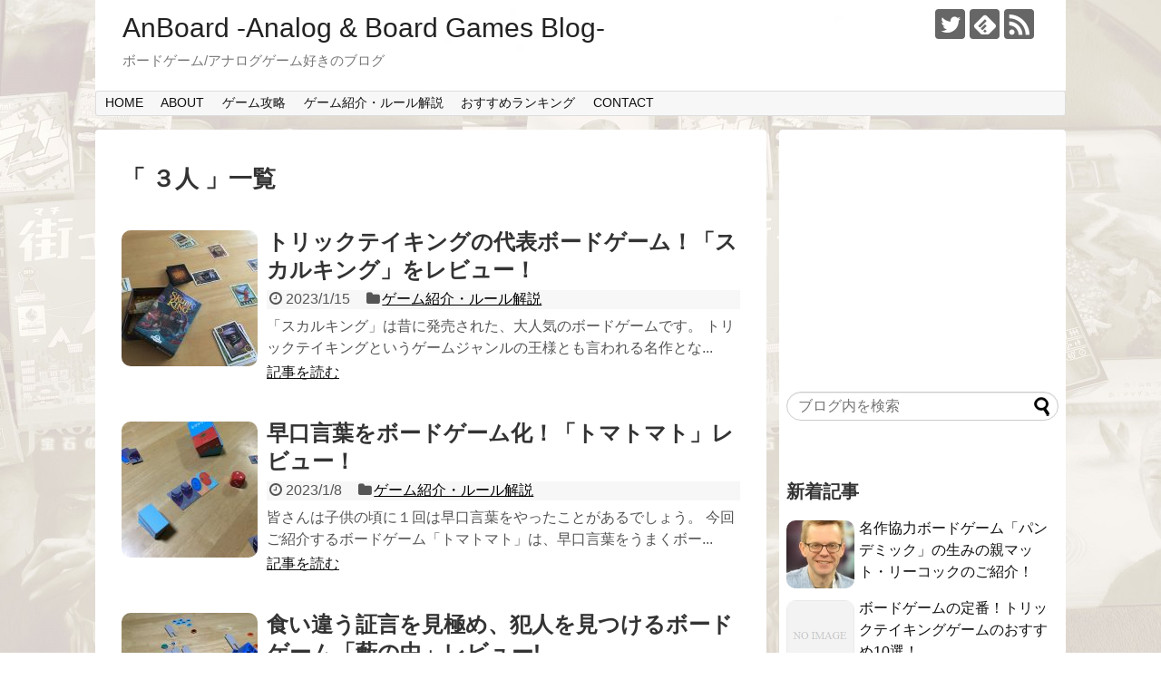

--- FILE ---
content_type: text/html; charset=UTF-8
request_url: https://anboard-games.com/tag/3players/
body_size: 13064
content:
<!DOCTYPE html>
<html lang="ja">
<head>
<meta charset="UTF-8">
  <meta name="viewport" content="width=1280, maximum-scale=1, user-scalable=yes">
<link rel="alternate" type="application/rss+xml" title="AnBoard -Analog &amp; Board Games Blog- RSS Feed" href="https://anboard-games.com/feed/" />
<link rel="pingback" href="https://anboard-games.com/xmlrpc.php" />
<meta name="robots" content="noindex,follow">
<meta name="description" content="「３人」の記事一覧です。" />
<meta name="keywords" content="３人,ブログ,記事一覧" />
<!-- OGP -->
<meta property="og:type" content="website">
<meta property="og:description" content="「３人」の記事一覧です。">
<meta property="og:title" content="  ３人 | AnBoard -Analog &amp; Board Games Blog-">
<meta property="og:url" content="https://anboard-games.com/tag/midium-time/">
<meta property="og:image" content="https://anboard-games.com/wp-content/uploads/2016/12/cropped-イメージ.jpg">
<meta property="og:site_name" content="AnBoard -Analog &amp; Board Games Blog-">
<meta property="og:locale" content="ja_JP">
<!-- /OGP -->
<!-- Twitter Card -->
<meta name="twitter:card" content="summary">
<meta name="twitter:description" content="「３人」の記事一覧です。">
<meta name="twitter:title" content="  ３人 | AnBoard -Analog &amp; Board Games Blog-">
<meta name="twitter:url" content="https://anboard-games.com/tag/midium-time/">
<meta name="twitter:domain" content="anboard-games.com">
<meta name="twitter:creator" content="@anboard_games">
<meta name="twitter:site" content="@anboard_games">
<!-- /Twitter Card -->

<script async src="//pagead2.googlesyndication.com/pagead/js/adsbygoogle.js"></script>
<script>
     (adsbygoogle = window.adsbygoogle || []).push({
          google_ad_client: "ca-pub-2724204102205811",
          enable_page_level_ads: true
     });
</script>

<script>
  (function(i,s,o,g,r,a,m){i['GoogleAnalyticsObject']=r;i[r]=i[r]||function(){
  (i[r].q=i[r].q||[]).push(arguments)},i[r].l=1*new Date();a=s.createElement(o),
  m=s.getElementsByTagName(o)[0];a.async=1;a.src=g;m.parentNode.insertBefore(a,m)
  })(window,document,'script','https://www.google-analytics.com/analytics.js','ga');

  ga('create', 'UA-54546531-5', 'auto');
  ga('send', 'pageview');

</script>


<title>３人  |  AnBoard -Analog &amp; Board Games Blog-</title>
<meta name='robots' content='max-image-preview:large' />
<link rel='dns-prefetch' href='//s.w.org' />
<link rel="alternate" type="application/rss+xml" title="AnBoard -Analog &amp; Board Games Blog- &raquo; フィード" href="https://anboard-games.com/feed/" />
<link rel="alternate" type="application/rss+xml" title="AnBoard -Analog &amp; Board Games Blog- &raquo; コメントフィード" href="https://anboard-games.com/comments/feed/" />
<link rel="alternate" type="application/rss+xml" title="AnBoard -Analog &amp; Board Games Blog- &raquo; ３人 タグのフィード" href="https://anboard-games.com/tag/3players/feed/" />
<script type="text/javascript">
window._wpemojiSettings = {"baseUrl":"https:\/\/s.w.org\/images\/core\/emoji\/13.1.0\/72x72\/","ext":".png","svgUrl":"https:\/\/s.w.org\/images\/core\/emoji\/13.1.0\/svg\/","svgExt":".svg","source":{"concatemoji":"https:\/\/anboard-games.com\/wp-includes\/js\/wp-emoji-release.min.js"}};
/*! This file is auto-generated */
!function(e,a,t){var n,r,o,i=a.createElement("canvas"),p=i.getContext&&i.getContext("2d");function s(e,t){var a=String.fromCharCode;p.clearRect(0,0,i.width,i.height),p.fillText(a.apply(this,e),0,0);e=i.toDataURL();return p.clearRect(0,0,i.width,i.height),p.fillText(a.apply(this,t),0,0),e===i.toDataURL()}function c(e){var t=a.createElement("script");t.src=e,t.defer=t.type="text/javascript",a.getElementsByTagName("head")[0].appendChild(t)}for(o=Array("flag","emoji"),t.supports={everything:!0,everythingExceptFlag:!0},r=0;r<o.length;r++)t.supports[o[r]]=function(e){if(!p||!p.fillText)return!1;switch(p.textBaseline="top",p.font="600 32px Arial",e){case"flag":return s([127987,65039,8205,9895,65039],[127987,65039,8203,9895,65039])?!1:!s([55356,56826,55356,56819],[55356,56826,8203,55356,56819])&&!s([55356,57332,56128,56423,56128,56418,56128,56421,56128,56430,56128,56423,56128,56447],[55356,57332,8203,56128,56423,8203,56128,56418,8203,56128,56421,8203,56128,56430,8203,56128,56423,8203,56128,56447]);case"emoji":return!s([10084,65039,8205,55357,56613],[10084,65039,8203,55357,56613])}return!1}(o[r]),t.supports.everything=t.supports.everything&&t.supports[o[r]],"flag"!==o[r]&&(t.supports.everythingExceptFlag=t.supports.everythingExceptFlag&&t.supports[o[r]]);t.supports.everythingExceptFlag=t.supports.everythingExceptFlag&&!t.supports.flag,t.DOMReady=!1,t.readyCallback=function(){t.DOMReady=!0},t.supports.everything||(n=function(){t.readyCallback()},a.addEventListener?(a.addEventListener("DOMContentLoaded",n,!1),e.addEventListener("load",n,!1)):(e.attachEvent("onload",n),a.attachEvent("onreadystatechange",function(){"complete"===a.readyState&&t.readyCallback()})),(n=t.source||{}).concatemoji?c(n.concatemoji):n.wpemoji&&n.twemoji&&(c(n.twemoji),c(n.wpemoji)))}(window,document,window._wpemojiSettings);
</script>
<style type="text/css">
img.wp-smiley,
img.emoji {
	display: inline !important;
	border: none !important;
	box-shadow: none !important;
	height: 1em !important;
	width: 1em !important;
	margin: 0 0.07em !important;
	vertical-align: -0.1em !important;
	background: none !important;
	padding: 0 !important;
}
</style>
	<link rel='stylesheet' id='simplicity-style-css'  href='https://anboard-games.com/wp-content/themes/simplicity2/style.css' type='text/css' media='all' />
<link rel='stylesheet' id='responsive-style-css'  href='https://anboard-games.com/wp-content/themes/simplicity2/css/responsive-pc.css' type='text/css' media='all' />
<link rel='stylesheet' id='font-awesome-style-css'  href='https://anboard-games.com/wp-content/themes/simplicity2/webfonts/css/font-awesome.min.css' type='text/css' media='all' />
<link rel='stylesheet' id='icomoon-style-css'  href='https://anboard-games.com/wp-content/themes/simplicity2/webfonts/icomoon/style.css' type='text/css' media='all' />
<link rel='stylesheet' id='extension-style-css'  href='https://anboard-games.com/wp-content/themes/simplicity2/css/extension.css' type='text/css' media='all' />
<style id='extension-style-inline-css' type='text/css'>

#s {
  border-radius:25px;
}
/*サムネイルをサークル状に*/
.entry-thumb img,
.related-entry-thumb img,
.widget_new_entries ul li img,
.widget_new_popular ul li img,
.widget_popular_ranking ul li img,
#prev-next img,
.widget_new_entries .new-entrys-large .new-entry img{
  border-radius:10px;
}
/*ブログカードをカラム幅いっぱいにする*/
.blog-card-wide {
  width: calc(100% - 40px);
  margin: 20px;
}

/*サイドバーの背景色を白色*/
#sidebar{
  background-color: #fff;
  padding: 5px 8px;
  border-radius: 4px;
  border: 1px solid #ddd;
}
@media screen and (max-width:639px){
  .article br{
    display: block;
  }
}
#h-top {
  background-image:url('https://anboard-games.com/wp-content/uploads/2016/12/cropped-イメージ.jpg');
}

</style>
<link rel='stylesheet' id='child-style-css'  href='https://anboard-games.com/wp-content/themes/simplicity2-child/style.css' type='text/css' media='all' />
<link rel='stylesheet' id='print-style-css'  href='https://anboard-games.com/wp-content/themes/simplicity2/css/print.css' type='text/css' media='print' />
<link rel='stylesheet' id='wp-block-library-css'  href='https://anboard-games.com/wp-includes/css/dist/block-library/style.min.css' type='text/css' media='all' />
<style id='global-styles-inline-css' type='text/css'>
body{--wp--preset--color--black: #000000;--wp--preset--color--cyan-bluish-gray: #abb8c3;--wp--preset--color--white: #ffffff;--wp--preset--color--pale-pink: #f78da7;--wp--preset--color--vivid-red: #cf2e2e;--wp--preset--color--luminous-vivid-orange: #ff6900;--wp--preset--color--luminous-vivid-amber: #fcb900;--wp--preset--color--light-green-cyan: #7bdcb5;--wp--preset--color--vivid-green-cyan: #00d084;--wp--preset--color--pale-cyan-blue: #8ed1fc;--wp--preset--color--vivid-cyan-blue: #0693e3;--wp--preset--color--vivid-purple: #9b51e0;--wp--preset--gradient--vivid-cyan-blue-to-vivid-purple: linear-gradient(135deg,rgba(6,147,227,1) 0%,rgb(155,81,224) 100%);--wp--preset--gradient--light-green-cyan-to-vivid-green-cyan: linear-gradient(135deg,rgb(122,220,180) 0%,rgb(0,208,130) 100%);--wp--preset--gradient--luminous-vivid-amber-to-luminous-vivid-orange: linear-gradient(135deg,rgba(252,185,0,1) 0%,rgba(255,105,0,1) 100%);--wp--preset--gradient--luminous-vivid-orange-to-vivid-red: linear-gradient(135deg,rgba(255,105,0,1) 0%,rgb(207,46,46) 100%);--wp--preset--gradient--very-light-gray-to-cyan-bluish-gray: linear-gradient(135deg,rgb(238,238,238) 0%,rgb(169,184,195) 100%);--wp--preset--gradient--cool-to-warm-spectrum: linear-gradient(135deg,rgb(74,234,220) 0%,rgb(151,120,209) 20%,rgb(207,42,186) 40%,rgb(238,44,130) 60%,rgb(251,105,98) 80%,rgb(254,248,76) 100%);--wp--preset--gradient--blush-light-purple: linear-gradient(135deg,rgb(255,206,236) 0%,rgb(152,150,240) 100%);--wp--preset--gradient--blush-bordeaux: linear-gradient(135deg,rgb(254,205,165) 0%,rgb(254,45,45) 50%,rgb(107,0,62) 100%);--wp--preset--gradient--luminous-dusk: linear-gradient(135deg,rgb(255,203,112) 0%,rgb(199,81,192) 50%,rgb(65,88,208) 100%);--wp--preset--gradient--pale-ocean: linear-gradient(135deg,rgb(255,245,203) 0%,rgb(182,227,212) 50%,rgb(51,167,181) 100%);--wp--preset--gradient--electric-grass: linear-gradient(135deg,rgb(202,248,128) 0%,rgb(113,206,126) 100%);--wp--preset--gradient--midnight: linear-gradient(135deg,rgb(2,3,129) 0%,rgb(40,116,252) 100%);--wp--preset--duotone--dark-grayscale: url('#wp-duotone-dark-grayscale');--wp--preset--duotone--grayscale: url('#wp-duotone-grayscale');--wp--preset--duotone--purple-yellow: url('#wp-duotone-purple-yellow');--wp--preset--duotone--blue-red: url('#wp-duotone-blue-red');--wp--preset--duotone--midnight: url('#wp-duotone-midnight');--wp--preset--duotone--magenta-yellow: url('#wp-duotone-magenta-yellow');--wp--preset--duotone--purple-green: url('#wp-duotone-purple-green');--wp--preset--duotone--blue-orange: url('#wp-duotone-blue-orange');--wp--preset--font-size--small: 13px;--wp--preset--font-size--medium: 20px;--wp--preset--font-size--large: 36px;--wp--preset--font-size--x-large: 42px;}.has-black-color{color: var(--wp--preset--color--black) !important;}.has-cyan-bluish-gray-color{color: var(--wp--preset--color--cyan-bluish-gray) !important;}.has-white-color{color: var(--wp--preset--color--white) !important;}.has-pale-pink-color{color: var(--wp--preset--color--pale-pink) !important;}.has-vivid-red-color{color: var(--wp--preset--color--vivid-red) !important;}.has-luminous-vivid-orange-color{color: var(--wp--preset--color--luminous-vivid-orange) !important;}.has-luminous-vivid-amber-color{color: var(--wp--preset--color--luminous-vivid-amber) !important;}.has-light-green-cyan-color{color: var(--wp--preset--color--light-green-cyan) !important;}.has-vivid-green-cyan-color{color: var(--wp--preset--color--vivid-green-cyan) !important;}.has-pale-cyan-blue-color{color: var(--wp--preset--color--pale-cyan-blue) !important;}.has-vivid-cyan-blue-color{color: var(--wp--preset--color--vivid-cyan-blue) !important;}.has-vivid-purple-color{color: var(--wp--preset--color--vivid-purple) !important;}.has-black-background-color{background-color: var(--wp--preset--color--black) !important;}.has-cyan-bluish-gray-background-color{background-color: var(--wp--preset--color--cyan-bluish-gray) !important;}.has-white-background-color{background-color: var(--wp--preset--color--white) !important;}.has-pale-pink-background-color{background-color: var(--wp--preset--color--pale-pink) !important;}.has-vivid-red-background-color{background-color: var(--wp--preset--color--vivid-red) !important;}.has-luminous-vivid-orange-background-color{background-color: var(--wp--preset--color--luminous-vivid-orange) !important;}.has-luminous-vivid-amber-background-color{background-color: var(--wp--preset--color--luminous-vivid-amber) !important;}.has-light-green-cyan-background-color{background-color: var(--wp--preset--color--light-green-cyan) !important;}.has-vivid-green-cyan-background-color{background-color: var(--wp--preset--color--vivid-green-cyan) !important;}.has-pale-cyan-blue-background-color{background-color: var(--wp--preset--color--pale-cyan-blue) !important;}.has-vivid-cyan-blue-background-color{background-color: var(--wp--preset--color--vivid-cyan-blue) !important;}.has-vivid-purple-background-color{background-color: var(--wp--preset--color--vivid-purple) !important;}.has-black-border-color{border-color: var(--wp--preset--color--black) !important;}.has-cyan-bluish-gray-border-color{border-color: var(--wp--preset--color--cyan-bluish-gray) !important;}.has-white-border-color{border-color: var(--wp--preset--color--white) !important;}.has-pale-pink-border-color{border-color: var(--wp--preset--color--pale-pink) !important;}.has-vivid-red-border-color{border-color: var(--wp--preset--color--vivid-red) !important;}.has-luminous-vivid-orange-border-color{border-color: var(--wp--preset--color--luminous-vivid-orange) !important;}.has-luminous-vivid-amber-border-color{border-color: var(--wp--preset--color--luminous-vivid-amber) !important;}.has-light-green-cyan-border-color{border-color: var(--wp--preset--color--light-green-cyan) !important;}.has-vivid-green-cyan-border-color{border-color: var(--wp--preset--color--vivid-green-cyan) !important;}.has-pale-cyan-blue-border-color{border-color: var(--wp--preset--color--pale-cyan-blue) !important;}.has-vivid-cyan-blue-border-color{border-color: var(--wp--preset--color--vivid-cyan-blue) !important;}.has-vivid-purple-border-color{border-color: var(--wp--preset--color--vivid-purple) !important;}.has-vivid-cyan-blue-to-vivid-purple-gradient-background{background: var(--wp--preset--gradient--vivid-cyan-blue-to-vivid-purple) !important;}.has-light-green-cyan-to-vivid-green-cyan-gradient-background{background: var(--wp--preset--gradient--light-green-cyan-to-vivid-green-cyan) !important;}.has-luminous-vivid-amber-to-luminous-vivid-orange-gradient-background{background: var(--wp--preset--gradient--luminous-vivid-amber-to-luminous-vivid-orange) !important;}.has-luminous-vivid-orange-to-vivid-red-gradient-background{background: var(--wp--preset--gradient--luminous-vivid-orange-to-vivid-red) !important;}.has-very-light-gray-to-cyan-bluish-gray-gradient-background{background: var(--wp--preset--gradient--very-light-gray-to-cyan-bluish-gray) !important;}.has-cool-to-warm-spectrum-gradient-background{background: var(--wp--preset--gradient--cool-to-warm-spectrum) !important;}.has-blush-light-purple-gradient-background{background: var(--wp--preset--gradient--blush-light-purple) !important;}.has-blush-bordeaux-gradient-background{background: var(--wp--preset--gradient--blush-bordeaux) !important;}.has-luminous-dusk-gradient-background{background: var(--wp--preset--gradient--luminous-dusk) !important;}.has-pale-ocean-gradient-background{background: var(--wp--preset--gradient--pale-ocean) !important;}.has-electric-grass-gradient-background{background: var(--wp--preset--gradient--electric-grass) !important;}.has-midnight-gradient-background{background: var(--wp--preset--gradient--midnight) !important;}.has-small-font-size{font-size: var(--wp--preset--font-size--small) !important;}.has-medium-font-size{font-size: var(--wp--preset--font-size--medium) !important;}.has-large-font-size{font-size: var(--wp--preset--font-size--large) !important;}.has-x-large-font-size{font-size: var(--wp--preset--font-size--x-large) !important;}
</style>
<link rel='stylesheet' id='contact-form-7-css'  href='https://anboard-games.com/wp-content/plugins/contact-form-7/includes/css/styles.css' type='text/css' media='all' />
<script type='text/javascript' src='https://anboard-games.com/wp-includes/js/jquery/jquery.min.js' id='jquery-core-js'></script>
<script type='text/javascript' src='https://anboard-games.com/wp-includes/js/jquery/jquery-migrate.min.js' id='jquery-migrate-js'></script>
<link rel="EditURI" type="application/rsd+xml" title="RSD" href="https://anboard-games.com/xmlrpc.php?rsd" />
<link rel="wlwmanifest" type="application/wlwmanifest+xml" href="https://anboard-games.com/wp-includes/wlwmanifest.xml" /> 
<meta name="generator" content="WordPress 5.9.12" />
<link rel="next" href="https://anboard-games.com/tag/3players/page/2/" />

<!-- BEGIN: WP Social Bookmarking Light HEAD -->


<script>
    (function (d, s, id) {
        var js, fjs = d.getElementsByTagName(s)[0];
        if (d.getElementById(id)) return;
        js = d.createElement(s);
        js.id = id;
        js.src = "//connect.facebook.net/en_US/sdk.js#xfbml=1&version=v2.7";
        fjs.parentNode.insertBefore(js, fjs);
    }(document, 'script', 'facebook-jssdk'));
</script>

<style type="text/css">
    .wp_social_bookmarking_light{
    border: 0 !important;
    padding: 10px 0 20px 0 !important;
    margin: 0 !important;
}
.wp_social_bookmarking_light div{
    float: left !important;
    border: 0 !important;
    padding: 0 !important;
    margin: 0 5px 0px 0 !important;
    min-height: 30px !important;
    line-height: 18px !important;
    text-indent: 0 !important;
}
.wp_social_bookmarking_light img{
    border: 0 !important;
    padding: 0;
    margin: 0;
    vertical-align: top !important;
}
.wp_social_bookmarking_light_clear{
    clear: both !important;
}
#fb-root{
    display: none;
}
.wsbl_facebook_like iframe{
    max-width: none !important;
}
.wsbl_pinterest a{
    border: 0px !important;
}
</style>
<!-- END: WP Social Bookmarking Light HEAD -->
<style type="text/css" id="custom-background-css">
body.custom-background { background-image: url("https://anboard-games.com/wp-content/uploads/2016/12/bg.jpg"); background-position: right top; background-size: auto; background-repeat: repeat; background-attachment: fixed; }
</style>
	</head>
  <body class="archive tag tag-3players tag-7 custom-background" itemscope itemtype="http://schema.org/WebPage">
    <div id="container">

      <!-- header -->
      <header itemscope itemtype="http://schema.org/WPHeader">
        <div id="header" class="clearfix">
          <div id="header-in">

                        <div id="h-top">
              <!-- モバイルメニュー表示用のボタン -->
<div id="mobile-menu">
  <a id="mobile-menu-toggle" href="#"><span class="fa fa-bars fa-2x"></span></a>
</div>

              <div class="alignleft top-title-catchphrase">
                <!-- サイトのタイトル -->
<p id="site-title" itemscope itemtype="http://schema.org/Organization">
  <a href="https://anboard-games.com/">AnBoard -Analog &amp; Board Games Blog-</a></p>
<!-- サイトの概要 -->
<p id="site-description">
  ボードゲーム/アナログゲーム好きのブログ</p>
              </div>

              <div class="alignright top-sns-follows">
                                <!-- SNSページ -->
<div class="sns-pages">
<p class="sns-follow-msg">フォローする</p>
<ul class="snsp">
<li class="twitter-page"><a href="//twitter.com/anboard_games" target="_blank" title="Twitterをフォロー" rel="nofollow"><span class="icon-twitter-logo"></span></a></li><li class="feedly-page"><a href='//feedly.com/index.html#subscription%2Ffeed%2Fhttps%3A%2F%2Fanboard-games.com%2Ffeed%2F' target='blank' title="feedlyで更新情報を購読" rel="nofollow"><span class="icon-feedly-logo"></span></a></li><li class="rss-page"><a href="https://anboard-games.com/feed/" target="_blank" title="RSSで更新情報をフォロー" rel="nofollow"><span class="icon-rss-logo"></span></a></li>  </ul>
</div>
                              </div>

            </div><!-- /#h-top -->
          </div><!-- /#header-in -->
        </div><!-- /#header -->
      </header>

      <!-- Navigation -->
<nav itemscope itemtype="http://schema.org/SiteNavigationElement">
  <div id="navi">
      	<div id="navi-in">
      <div class="menu-menu1-container"><ul id="menu-menu1" class="menu"><li id="menu-item-24" class="menu-item menu-item-type-custom menu-item-object-custom menu-item-home menu-item-24"><a href="http://anboard-games.com/">HOME</a></li>
<li id="menu-item-154" class="menu-item menu-item-type-post_type menu-item-object-page menu-item-154"><a href="https://anboard-games.com/about/">ABOUT</a></li>
<li id="menu-item-1430" class="menu-item menu-item-type-taxonomy menu-item-object-category menu-item-1430"><a href="https://anboard-games.com/category/game-manual/">ゲーム攻略</a></li>
<li id="menu-item-39" class="menu-item menu-item-type-taxonomy menu-item-object-category menu-item-39"><a href="https://anboard-games.com/category/games/">ゲーム紹介・ルール解説</a></li>
<li id="menu-item-145" class="menu-item menu-item-type-taxonomy menu-item-object-category menu-item-145"><a href="https://anboard-games.com/category/ranking/">おすすめランキング</a></li>
<li id="menu-item-153" class="menu-item menu-item-type-post_type menu-item-object-page menu-item-153"><a href="https://anboard-games.com/contact/">CONTACT</a></li>
</ul></div>    </div><!-- /#navi-in -->
  </div><!-- /#navi -->
</nav>
<!-- /Navigation -->
      <!-- 本体部分 -->
      <div id="body">
        <div id="body-in">

          
          <!-- main -->
          <main itemscope itemprop="mainContentOfPage">
            <div id="main" itemscope itemtype="http://schema.org/Blog">



  <h1 id="archive-title">「
        ３人      」一覧  </h1>






<div id="list">
<!-- 記事一覧 -->
<article id="post-2591" class="entry cf entry-card post-2591 post type-post status-publish format-standard has-post-thumbnail category-games tag-midium-time tag-2players tag-3players tag-4players tag-5players tag-6players tag-7players tag-20">
  <figure class="entry-thumb">
                  <a href="https://anboard-games.com/games/skull-king/" class="entry-image entry-image-link" title="トリックテイキングの代表ボードゲーム！「スカルキング」をレビュー！"><img width="150" height="150" src="https://anboard-games.com/wp-content/uploads/2023/01/IMG_5727-150x150.jpg" class="entry-thumnail wp-post-image" alt="トリックテイキングの代表ボードゲーム！「スカルキング」をレビュー！" srcset="https://anboard-games.com/wp-content/uploads/2023/01/IMG_5727-150x150.jpg 150w, https://anboard-games.com/wp-content/uploads/2023/01/IMG_5727-100x100.jpg 100w" sizes="(max-width: 150px) 100vw, 150px" /></a>
            </figure><!-- /.entry-thumb -->

  <div class="entry-card-content">
  <header>
    <h2><a href="https://anboard-games.com/games/skull-king/" class="entry-title entry-title-link" title="トリックテイキングの代表ボードゲーム！「スカルキング」をレビュー！">トリックテイキングの代表ボードゲーム！「スカルキング」をレビュー！</a></h2>
    <p class="post-meta">
            <span class="post-date"><span class="fa fa-clock-o fa-fw"></span><span class="published">2023/1/15</span></span>
      
            <span class="category"><span class="fa fa-folder fa-fw"></span><a href="https://anboard-games.com/category/games/" rel="category tag">ゲーム紹介・ルール解説</a></span>
      
      
      
    </p><!-- /.post-meta -->
      </header>
  <p class="entry-snippet">

「スカルキング」は昔に発売された、大人気のボードゲームです。

トリックテイキングというゲームジャンルの王様とも言われる名作とな...</p>

    <footer>
    <p class="entry-read"><a href="https://anboard-games.com/games/skull-king/" class="entry-read-link">記事を読む</a></p>
  </footer>
  
</div><!-- /.entry-card-content -->
</article><article id="post-2582" class="entry cf entry-card post-2582 post type-post status-publish format-standard has-post-thumbnail category-games tag-light-time tag-3players tag-4players tag-5players tag-6players">
  <figure class="entry-thumb">
                  <a href="https://anboard-games.com/games/tomatomato/" class="entry-image entry-image-link" title="早口言葉をボードゲーム化！「トマトマト」レビュー！"><img width="150" height="150" src="https://anboard-games.com/wp-content/uploads/2023/01/IMG_5715-150x150.jpg" class="entry-thumnail wp-post-image" alt="早口言葉をボードゲーム化！「トマトマト」レビュー！" loading="lazy" srcset="https://anboard-games.com/wp-content/uploads/2023/01/IMG_5715-150x150.jpg 150w, https://anboard-games.com/wp-content/uploads/2023/01/IMG_5715-100x100.jpg 100w" sizes="(max-width: 150px) 100vw, 150px" /></a>
            </figure><!-- /.entry-thumb -->

  <div class="entry-card-content">
  <header>
    <h2><a href="https://anboard-games.com/games/tomatomato/" class="entry-title entry-title-link" title="早口言葉をボードゲーム化！「トマトマト」レビュー！">早口言葉をボードゲーム化！「トマトマト」レビュー！</a></h2>
    <p class="post-meta">
            <span class="post-date"><span class="fa fa-clock-o fa-fw"></span><span class="published">2023/1/8</span></span>
      
            <span class="category"><span class="fa fa-folder fa-fw"></span><a href="https://anboard-games.com/category/games/" rel="category tag">ゲーム紹介・ルール解説</a></span>
      
      
      
    </p><!-- /.post-meta -->
      </header>
  <p class="entry-snippet">

皆さんは子供の頃に１回は早口言葉をやったことがあるでしょう。

今回ご紹介するボードゲーム「トマトマト」は、早口言葉をうまくボー...</p>

    <footer>
    <p class="entry-read"><a href="https://anboard-games.com/games/tomatomato/" class="entry-read-link">記事を読む</a></p>
  </footer>
  
</div><!-- /.entry-card-content -->
</article><article id="post-2569" class="entry cf entry-card post-2569 post type-post status-publish format-standard has-post-thumbnail category-games tag-light-time tag-2players tag-3players tag-4players tag-5players">
  <figure class="entry-thumb">
                  <a href="https://anboard-games.com/games/yabunonaka/" class="entry-image entry-image-link" title="食い違う証言を見極め、犯人を見つけるボードゲーム「藪の中」レビュー!"><img width="150" height="150" src="https://anboard-games.com/wp-content/uploads/2022/12/IMG_5713-150x150.jpg" class="entry-thumnail wp-post-image" alt="食い違う証言を見極め、犯人を見つけるボードゲーム「藪の中」レビュー!" loading="lazy" srcset="https://anboard-games.com/wp-content/uploads/2022/12/IMG_5713-150x150.jpg 150w, https://anboard-games.com/wp-content/uploads/2022/12/IMG_5713-100x100.jpg 100w" sizes="(max-width: 150px) 100vw, 150px" /></a>
            </figure><!-- /.entry-thumb -->

  <div class="entry-card-content">
  <header>
    <h2><a href="https://anboard-games.com/games/yabunonaka/" class="entry-title entry-title-link" title="食い違う証言を見極め、犯人を見つけるボードゲーム「藪の中」レビュー!">食い違う証言を見極め、犯人を見つけるボードゲーム「藪の中」レビュー!</a></h2>
    <p class="post-meta">
            <span class="post-date"><span class="fa fa-clock-o fa-fw"></span><span class="published">2022/12/11</span></span>
      
            <span class="category"><span class="fa fa-folder fa-fw"></span><a href="https://anboard-games.com/category/games/" rel="category tag">ゲーム紹介・ルール解説</a></span>
      
      
      
    </p><!-- /.post-meta -->
      </header>
  <p class="entry-snippet">

この町には数多くの殺人事件が起こります。

殺人事件も多いですが、事件を目撃した探偵も多いです。

そんな探偵の一人であるプ...</p>

    <footer>
    <p class="entry-read"><a href="https://anboard-games.com/games/yabunonaka/" class="entry-read-link">記事を読む</a></p>
  </footer>
  
</div><!-- /.entry-card-content -->
</article><article id="post-2505" class="entry cf entry-card post-2505 post type-post status-publish format-standard has-post-thumbnail category-games tag-light-time tag-2players tag-3players tag-4players">
  <figure class="entry-thumb">
                  <a href="https://anboard-games.com/games/fogsite/" class="entry-image entry-image-link" title="推理と読み合いが熱い！脱出系ボードゲーム「フォグサイト」レビュー！"><img width="150" height="150" src="https://anboard-games.com/wp-content/uploads/2022/05/IMG_5696-150x150.jpg" class="entry-thumnail wp-post-image" alt="推理と読み合いが熱い！脱出系ボードゲーム「フォグサイト」レビュー！" loading="lazy" srcset="https://anboard-games.com/wp-content/uploads/2022/05/IMG_5696-150x150.jpg 150w, https://anboard-games.com/wp-content/uploads/2022/05/IMG_5696-100x100.jpg 100w" sizes="(max-width: 150px) 100vw, 150px" /></a>
            </figure><!-- /.entry-thumb -->

  <div class="entry-card-content">
  <header>
    <h2><a href="https://anboard-games.com/games/fogsite/" class="entry-title entry-title-link" title="推理と読み合いが熱い！脱出系ボードゲーム「フォグサイト」レビュー！">推理と読み合いが熱い！脱出系ボードゲーム「フォグサイト」レビュー！</a></h2>
    <p class="post-meta">
            <span class="post-date"><span class="fa fa-clock-o fa-fw"></span><span class="published">2022/5/15</span></span>
      
            <span class="category"><span class="fa fa-folder fa-fw"></span><a href="https://anboard-games.com/category/games/" rel="category tag">ゲーム紹介・ルール解説</a></span>
      
      
      
    </p><!-- /.post-meta -->
      </header>
  <p class="entry-snippet">

「魔の山から帰ってきた者はいないー。」

そう言われる魔の山は、探検家仲間の間では有名な話となっていました。

プレイヤーは...</p>

    <footer>
    <p class="entry-read"><a href="https://anboard-games.com/games/fogsite/" class="entry-read-link">記事を読む</a></p>
  </footer>
  
</div><!-- /.entry-card-content -->
</article><article id="post-2477" class="entry cf entry-card post-2477 post type-post status-publish format-standard has-post-thumbnail category-games tag-light-time tag-22 tag-2players tag-3players tag-4players tag-5players tag-6players tag-7players tag-20 tag-21">
  <figure class="entry-thumb">
                  <a href="https://anboard-games.com/games/we_dont_play_test/" class="entry-image entry-image-link" title="アメリカで人気の爆笑ボードゲーム！「テストプレイなんてしないよ」レビュー！"><img width="150" height="150" src="https://anboard-games.com/wp-content/uploads/2022/03/IMG_5679-150x150.jpg" class="entry-thumnail wp-post-image" alt="アメリカで人気の爆笑ボードゲーム！「テストプレイなんてしないよ」レビュー！" loading="lazy" srcset="https://anboard-games.com/wp-content/uploads/2022/03/IMG_5679-150x150.jpg 150w, https://anboard-games.com/wp-content/uploads/2022/03/IMG_5679-100x100.jpg 100w" sizes="(max-width: 150px) 100vw, 150px" /></a>
            </figure><!-- /.entry-thumb -->

  <div class="entry-card-content">
  <header>
    <h2><a href="https://anboard-games.com/games/we_dont_play_test/" class="entry-title entry-title-link" title="アメリカで人気の爆笑ボードゲーム！「テストプレイなんてしないよ」レビュー！">アメリカで人気の爆笑ボードゲーム！「テストプレイなんてしないよ」レビュー！</a></h2>
    <p class="post-meta">
            <span class="post-date"><span class="fa fa-clock-o fa-fw"></span><span class="published">2022/3/12</span></span>
      
            <span class="category"><span class="fa fa-folder fa-fw"></span><a href="https://anboard-games.com/category/games/" rel="category tag">ゲーム紹介・ルール解説</a></span>
      
      
      
    </p><!-- /.post-meta -->
      </header>
  <p class="entry-snippet">

ボードゲームといえば、ガチガチの心理戦や戦略に魅力を感じる人は多いでしょう。

しかし、もっとラフでバカバカしいようなボードゲー...</p>

    <footer>
    <p class="entry-read"><a href="https://anboard-games.com/games/we_dont_play_test/" class="entry-read-link">記事を読む</a></p>
  </footer>
  
</div><!-- /.entry-card-content -->
</article><article id="post-2455" class="entry cf entry-card post-2455 post type-post status-publish format-standard has-post-thumbnail category-games tag-light-time tag-2players tag-3players tag-4players tag-5players">
  <figure class="entry-thumb">
                  <a href="https://anboard-games.com/games/magnolia/" class="entry-image entry-image-link" title="カードを使ったスマートな戦略ボードゲーム「マグノリア」レビュー!"><img width="150" height="150" src="https://anboard-games.com/wp-content/uploads/2022/01/IMG_5670-150x150.jpg" class="entry-thumnail wp-post-image" alt="カードを使ったスマートな戦略ボードゲーム「マグノリア」レビュー!" loading="lazy" srcset="https://anboard-games.com/wp-content/uploads/2022/01/IMG_5670-150x150.jpg 150w, https://anboard-games.com/wp-content/uploads/2022/01/IMG_5670-100x100.jpg 100w" sizes="(max-width: 150px) 100vw, 150px" /></a>
            </figure><!-- /.entry-thumb -->

  <div class="entry-card-content">
  <header>
    <h2><a href="https://anboard-games.com/games/magnolia/" class="entry-title entry-title-link" title="カードを使ったスマートな戦略ボードゲーム「マグノリア」レビュー!">カードを使ったスマートな戦略ボードゲーム「マグノリア」レビュー!</a></h2>
    <p class="post-meta">
            <span class="post-date"><span class="fa fa-clock-o fa-fw"></span><span class="published">2022/1/15</span></span>
      
            <span class="category"><span class="fa fa-folder fa-fw"></span><a href="https://anboard-games.com/category/games/" rel="category tag">ゲーム紹介・ルール解説</a></span>
      
      
      
    </p><!-- /.post-meta -->
      </header>
  <p class="entry-snippet">

あなたは1つの王国の領主です。

領主であるあなたは、他の領主よりも自分の領地を繁栄に導かねばなりません。

領地を繁栄させ...</p>

    <footer>
    <p class="entry-read"><a href="https://anboard-games.com/games/magnolia/" class="entry-read-link">記事を読む</a></p>
  </footer>
  
</div><!-- /.entry-card-content -->
</article><article id="post-2442" class="entry cf entry-card post-2442 post type-post status-publish format-standard has-post-thumbnail category-games tag-light-time tag-2players tag-3players tag-4players tag-5players">
  <figure class="entry-thumb">
                  <a href="https://anboard-games.com/games/the-crew/" class="entry-image entry-image-link" title="協力型のトリックテイキングボードゲーム！「ザ・クルー　第9惑星の探索」レビュー！"><img width="150" height="150" src="https://anboard-games.com/wp-content/uploads/2021/12/IMG_5666-150x150.jpg" class="entry-thumnail wp-post-image" alt="協力型のトリックテイキングボードゲーム！「ザ・クルー　第9惑星の探索」レビュー！" loading="lazy" srcset="https://anboard-games.com/wp-content/uploads/2021/12/IMG_5666-150x150.jpg 150w, https://anboard-games.com/wp-content/uploads/2021/12/IMG_5666-100x100.jpg 100w" sizes="(max-width: 150px) 100vw, 150px" /></a>
            </figure><!-- /.entry-thumb -->

  <div class="entry-card-content">
  <header>
    <h2><a href="https://anboard-games.com/games/the-crew/" class="entry-title entry-title-link" title="協力型のトリックテイキングボードゲーム！「ザ・クルー　第9惑星の探索」レビュー！">協力型のトリックテイキングボードゲーム！「ザ・クルー　第9惑星の探索」レビュー！</a></h2>
    <p class="post-meta">
            <span class="post-date"><span class="fa fa-clock-o fa-fw"></span><span class="published">2021/12/26</span></span>
      
            <span class="category"><span class="fa fa-folder fa-fw"></span><a href="https://anboard-games.com/category/games/" rel="category tag">ゲーム紹介・ルール解説</a></span>
      
      
      
    </p><!-- /.post-meta -->
      </header>
  <p class="entry-snippet">

宇宙探検は人類が夢見る壮大な野望の1つです。

プレイヤーは宇宙飛行士となり、太陽系の端にある第9惑星を探します。

しかし...</p>

    <footer>
    <p class="entry-read"><a href="https://anboard-games.com/games/the-crew/" class="entry-read-link">記事を読む</a></p>
  </footer>
  
</div><!-- /.entry-card-content -->
</article><article id="post-2414" class="entry cf entry-card post-2414 post type-post status-publish format-standard has-post-thumbnail category-games tag-midium-time tag-3players tag-4players tag-5players tag-6players tag-7players">
  <figure class="entry-thumb">
                  <a href="https://anboard-games.com/games/witch-trial/" class="entry-image entry-image-link" title="ダークな会話が面白い交渉ボードゲーム！魔女裁判(ウイッチ・トライアル)レビュー！"><img width="150" height="150" src="https://anboard-games.com/wp-content/uploads/2021/11/IMG_5640-150x150.jpg" class="entry-thumnail wp-post-image" alt="ダークな会話が面白い交渉ボードゲーム！魔女裁判(ウイッチ・トライアル)レビュー！" loading="lazy" srcset="https://anboard-games.com/wp-content/uploads/2021/11/IMG_5640-150x150.jpg 150w, https://anboard-games.com/wp-content/uploads/2021/11/IMG_5640-100x100.jpg 100w" sizes="(max-width: 150px) 100vw, 150px" /></a>
            </figure><!-- /.entry-thumb -->

  <div class="entry-card-content">
  <header>
    <h2><a href="https://anboard-games.com/games/witch-trial/" class="entry-title entry-title-link" title="ダークな会話が面白い交渉ボードゲーム！魔女裁判(ウイッチ・トライアル)レビュー！">ダークな会話が面白い交渉ボードゲーム！魔女裁判(ウイッチ・トライアル)レビュー！</a></h2>
    <p class="post-meta">
            <span class="post-date"><span class="fa fa-clock-o fa-fw"></span><span class="published">2021/11/13</span></span>
      
            <span class="category"><span class="fa fa-folder fa-fw"></span><a href="https://anboard-games.com/category/games/" rel="category tag">ゲーム紹介・ルール解説</a></span>
      
      
      
    </p><!-- /.post-meta -->
      </header>
  <p class="entry-snippet">

舞台は植民地時代の米国です。プレイヤーは魔女裁判という虚構の再演を行います。

あなたは弁護側、或いは検察側に立って、魔女及び魔...</p>

    <footer>
    <p class="entry-read"><a href="https://anboard-games.com/games/witch-trial/" class="entry-read-link">記事を読む</a></p>
  </footer>
  
</div><!-- /.entry-card-content -->
</article><article id="post-2387" class="entry cf entry-card post-2387 post type-post status-publish format-standard has-post-thumbnail category-games tag-27 tag-light-time tag-2players tag-3players tag-4players">
  <figure class="entry-thumb">
                  <a href="https://anboard-games.com/games/labyrinth/" class="entry-image entry-image-link" title="動く迷路で宝探し！名作ボードゲーム「ラビリンス」レビュー！"><img width="150" height="150" src="https://anboard-games.com/wp-content/uploads/2021/09/IMG_5638-150x150.jpg" class="entry-thumnail wp-post-image" alt="動く迷路で宝探し！名作ボードゲーム「ラビリンス」レビュー！" loading="lazy" srcset="https://anboard-games.com/wp-content/uploads/2021/09/IMG_5638-150x150.jpg 150w, https://anboard-games.com/wp-content/uploads/2021/09/IMG_5638-100x100.jpg 100w" sizes="(max-width: 150px) 100vw, 150px" /></a>
            </figure><!-- /.entry-thumb -->

  <div class="entry-card-content">
  <header>
    <h2><a href="https://anboard-games.com/games/labyrinth/" class="entry-title entry-title-link" title="動く迷路で宝探し！名作ボードゲーム「ラビリンス」レビュー！">動く迷路で宝探し！名作ボードゲーム「ラビリンス」レビュー！</a></h2>
    <p class="post-meta">
            <span class="post-date"><span class="fa fa-clock-o fa-fw"></span><span class="published">2021/9/24</span></span>
      
            <span class="category"><span class="fa fa-folder fa-fw"></span><a href="https://anboard-games.com/category/games/" rel="category tag">ゲーム紹介・ルール解説</a></span>
      
      
      
    </p><!-- /.post-meta -->
      </header>
  <p class="entry-snippet">

あなたは通路が動く不思議な迷路に迷い込んでしまいました。

迷路の中には「宝物」や「奇妙な生物」たちがたくさん隠されています。...</p>

    <footer>
    <p class="entry-read"><a href="https://anboard-games.com/games/labyrinth/" class="entry-read-link">記事を読む</a></p>
  </footer>
  
</div><!-- /.entry-card-content -->
</article><article id="post-2375" class="entry cf entry-card post-2375 post type-post status-publish format-standard has-post-thumbnail category-games tag-midium-time tag-2players tag-3players tag-4players tag-5players tag-6players">
  <figure class="entry-thumb">
                  <a href="https://anboard-games.com/games/royal-turf/" class="entry-image entry-image-link" title="競馬を題材にしたボードゲーム！「ロイヤルターフ」レビュー！"><img width="150" height="150" src="https://anboard-games.com/wp-content/uploads/2021/09/IMG_5632-150x150.jpg" class="entry-thumnail wp-post-image" alt="競馬を題材にしたボードゲーム！「ロイヤルターフ」レビュー！" loading="lazy" srcset="https://anboard-games.com/wp-content/uploads/2021/09/IMG_5632-150x150.jpg 150w, https://anboard-games.com/wp-content/uploads/2021/09/IMG_5632-100x100.jpg 100w" sizes="(max-width: 150px) 100vw, 150px" /></a>
            </figure><!-- /.entry-thumb -->

  <div class="entry-card-content">
  <header>
    <h2><a href="https://anboard-games.com/games/royal-turf/" class="entry-title entry-title-link" title="競馬を題材にしたボードゲーム！「ロイヤルターフ」レビュー！">競馬を題材にしたボードゲーム！「ロイヤルターフ」レビュー！</a></h2>
    <p class="post-meta">
            <span class="post-date"><span class="fa fa-clock-o fa-fw"></span><span class="published">2021/9/4</span></span>
      
            <span class="category"><span class="fa fa-folder fa-fw"></span><a href="https://anboard-games.com/category/games/" rel="category tag">ゲーム紹介・ルール解説</a></span>
      
      
      
    </p><!-- /.post-meta -->
      </header>
  <p class="entry-snippet">

会場からは溢れんばかりの熱気で盛り上がっています。

それもそのはず。今日のレースに備えて、コンディションを整えてきた名馬達が、...</p>

    <footer>
    <p class="entry-read"><a href="https://anboard-games.com/games/royal-turf/" class="entry-read-link">記事を読む</a></p>
  </footer>
  
</div><!-- /.entry-card-content -->
</article>  <div class="clear"></div>
</div><!-- /#list -->

  <!-- 文章下広告 -->
                     <div class="ad-article-bottom ad-space">
          <div class="ad-label">スポンサーリンク</div>
          <div class="ad-left ad-pc adsense-336"><div class="widget-ad">レンタグル大336</div>			<div class="textwidget"><script async src="//pagead2.googlesyndication.com/pagead/js/adsbygoogle.js"></script>
<!-- anboard336 -->
<ins class="adsbygoogle"
     style="display:inline-block;width:336px;height:280px"
     data-ad-client="ca-pub-2724204102205811"
     data-ad-slot="9625982285"></ins>
<script>
(adsbygoogle = window.adsbygoogle || []).push({});
</script></div>
		</div>
          <div class="ad-right ad-pc adsense-336"><div class="widget-ad">レンタグル大336</div>			<div class="textwidget"><script async src="//pagead2.googlesyndication.com/pagead/js/adsbygoogle.js"></script>
<!-- anboard336 -->
<ins class="adsbygoogle"
     style="display:inline-block;width:336px;height:280px"
     data-ad-client="ca-pub-2724204102205811"
     data-ad-slot="9625982285"></ins>
<script>
(adsbygoogle = window.adsbygoogle || []).push({});
</script></div>
		</div>
          <div class="clear"></div>
        </div>
            

<ul class="pagination" role="menubar" aria-label="Pagination"><li class="first"><a href="https://anboard-games.com/tag/3players/"><span>First</span></a></li><li class="previous"><a href="https://anboard-games.com/tag/3players/"><span>Previous</span></a></li><li class="current"><a>1</a></li><li><a href="https://anboard-games.com/tag/3players/page/2/" class="inactive" >2</a></li><li><a href="https://anboard-games.com/tag/3players/page/3/" class="inactive" >3</a></li><li><a href="https://anboard-games.com/tag/3players/page/4/" class="inactive" >4</a></li><li><a href="https://anboard-games.com/tag/3players/page/5/" class="inactive" >5</a></li><li class="next"><a href="https://anboard-games.com/tag/3players/page/2/"><span>Next</span></a></li><li class="last"><a href="https://anboard-games.com/tag/3players/page/10/"><span>Last</span></a></li></ul>
            </div><!-- /#main -->
          </main>
        <!-- sidebar -->
<div id="sidebar" role="complementary">
              <div class="ad-space ad-space-sidebar">
        <div class="ad-label">スポンサーリンク</div>
        <div class="ad-sidebar adsense-300"><div class="widget-ad">レンタグル中</div>			<div class="textwidget"><script async src="//pagead2.googlesyndication.com/pagead/js/adsbygoogle.js"></script>
<!-- anboard300 -->
<ins class="adsbygoogle"
     style="display:inline-block;width:300px;height:250px"
     data-ad-client="ca-pub-2724204102205811"
     data-ad-slot="3579448680"></ins>
<script>
(adsbygoogle = window.adsbygoogle || []).push({});
</script></div>
		</div>
    </div>
      
  <div id="sidebar-widget">
  <!-- ウイジェット -->
  <aside id="search-2" class="widget widget_search"><form method="get" id="searchform" action="https://anboard-games.com/">
	<input type="text" placeholder="ブログ内を検索" name="s" id="s">
	<input type="submit" id="searchsubmit" value="">
</form></aside>              <aside id="new_popular-2" class="widget widget_new_popular">          <h3 class="widget_title sidebar_widget_title">          新着記事          </h3>          <ul class="new-entrys">
<li class="new-entry">
  <div class="new-entry-thumb">
      <a href="https://anboard-games.com/designer/post-2608/" class="new-entry-image" title="名作協力ボードゲーム「パンデミック」の生みの親マット・リーコックのご紹介！"><img width="100" height="100" src="https://anboard-games.com/wp-content/uploads/2023/02/220px-Matt_Leacock_-_Lucca_Comics__Games_2018_02-100x100.jpg" class="attachment-thumb100 size-thumb100 wp-post-image" alt="名作協力ボードゲーム「パンデミック」の生みの親マット・リーコックのご紹介！" loading="lazy" srcset="https://anboard-games.com/wp-content/uploads/2023/02/220px-Matt_Leacock_-_Lucca_Comics__Games_2018_02-100x100.jpg 100w, https://anboard-games.com/wp-content/uploads/2023/02/220px-Matt_Leacock_-_Lucca_Comics__Games_2018_02-150x150.jpg 150w" sizes="(max-width: 100px) 100vw, 100px" /></a>
    </div><!-- /.new-entry-thumb -->

  <div class="new-entry-content">
    <a href="https://anboard-games.com/designer/post-2608/" class="new-entry-title" title="名作協力ボードゲーム「パンデミック」の生みの親マット・リーコックのご紹介！">名作協力ボードゲーム「パンデミック」の生みの親マット・リーコックのご紹介！</a>
  </div><!-- /.new-entry-content -->

</li><!-- /.new-entry -->
<li class="new-entry">
  <div class="new-entry-thumb">
      <a href="https://anboard-games.com/ranking/post-2601/" class="new-entry-image" title="ボードゲームの定番！トリックテイキングゲームのおすすめ10選！"><img src="https://anboard-games.com/wp-content/themes/simplicity2/images/no-image.png" alt="NO IMAGE" class="no-image new-list-no-image" /></a>
    </div><!-- /.new-entry-thumb -->

  <div class="new-entry-content">
    <a href="https://anboard-games.com/ranking/post-2601/" class="new-entry-title" title="ボードゲームの定番！トリックテイキングゲームのおすすめ10選！">ボードゲームの定番！トリックテイキングゲームのおすすめ10選！</a>
  </div><!-- /.new-entry-content -->

</li><!-- /.new-entry -->
<li class="new-entry">
  <div class="new-entry-thumb">
      <a href="https://anboard-games.com/games/skull-king/" class="new-entry-image" title="トリックテイキングの代表ボードゲーム！「スカルキング」をレビュー！"><img width="100" height="100" src="https://anboard-games.com/wp-content/uploads/2023/01/IMG_5727-100x100.jpg" class="attachment-thumb100 size-thumb100 wp-post-image" alt="トリックテイキングの代表ボードゲーム！「スカルキング」をレビュー！" loading="lazy" srcset="https://anboard-games.com/wp-content/uploads/2023/01/IMG_5727-100x100.jpg 100w, https://anboard-games.com/wp-content/uploads/2023/01/IMG_5727-150x150.jpg 150w" sizes="(max-width: 100px) 100vw, 100px" /></a>
    </div><!-- /.new-entry-thumb -->

  <div class="new-entry-content">
    <a href="https://anboard-games.com/games/skull-king/" class="new-entry-title" title="トリックテイキングの代表ボードゲーム！「スカルキング」をレビュー！">トリックテイキングの代表ボードゲーム！「スカルキング」をレビュー！</a>
  </div><!-- /.new-entry-content -->

</li><!-- /.new-entry -->
<li class="new-entry">
  <div class="new-entry-thumb">
      <a href="https://anboard-games.com/games/tomatomato/" class="new-entry-image" title="早口言葉をボードゲーム化！「トマトマト」レビュー！"><img width="100" height="100" src="https://anboard-games.com/wp-content/uploads/2023/01/IMG_5715-100x100.jpg" class="attachment-thumb100 size-thumb100 wp-post-image" alt="早口言葉をボードゲーム化！「トマトマト」レビュー！" loading="lazy" srcset="https://anboard-games.com/wp-content/uploads/2023/01/IMG_5715-100x100.jpg 100w, https://anboard-games.com/wp-content/uploads/2023/01/IMG_5715-150x150.jpg 150w" sizes="(max-width: 100px) 100vw, 100px" /></a>
    </div><!-- /.new-entry-thumb -->

  <div class="new-entry-content">
    <a href="https://anboard-games.com/games/tomatomato/" class="new-entry-title" title="早口言葉をボードゲーム化！「トマトマト」レビュー！">早口言葉をボードゲーム化！「トマトマト」レビュー！</a>
  </div><!-- /.new-entry-content -->

</li><!-- /.new-entry -->
<li class="new-entry">
  <div class="new-entry-thumb">
      <a href="https://anboard-games.com/games/yabunonaka/" class="new-entry-image" title="食い違う証言を見極め、犯人を見つけるボードゲーム「藪の中」レビュー!"><img width="100" height="100" src="https://anboard-games.com/wp-content/uploads/2022/12/IMG_5713-100x100.jpg" class="attachment-thumb100 size-thumb100 wp-post-image" alt="食い違う証言を見極め、犯人を見つけるボードゲーム「藪の中」レビュー!" loading="lazy" srcset="https://anboard-games.com/wp-content/uploads/2022/12/IMG_5713-100x100.jpg 100w, https://anboard-games.com/wp-content/uploads/2022/12/IMG_5713-150x150.jpg 150w" sizes="(max-width: 100px) 100vw, 100px" /></a>
    </div><!-- /.new-entry-thumb -->

  <div class="new-entry-content">
    <a href="https://anboard-games.com/games/yabunonaka/" class="new-entry-title" title="食い違う証言を見極め、犯人を見つけるボードゲーム「藪の中」レビュー!">食い違う証言を見極め、犯人を見つけるボードゲーム「藪の中」レビュー!</a>
  </div><!-- /.new-entry-content -->

</li><!-- /.new-entry -->
</ul>
<div class="clear"></div>
        </aside>          
		<aside id="recent-posts-2" class="widget widget_recent_entries">
		<h3 class="widget_title sidebar_widget_title">最近の投稿</h3>
		<ul>
											<li>
					<a href="https://anboard-games.com/designer/post-2608/">名作協力ボードゲーム「パンデミック」の生みの親マット・リーコックのご紹介！</a>
									</li>
											<li>
					<a href="https://anboard-games.com/ranking/post-2601/">ボードゲームの定番！トリックテイキングゲームのおすすめ10選！</a>
									</li>
											<li>
					<a href="https://anboard-games.com/games/skull-king/">トリックテイキングの代表ボードゲーム！「スカルキング」をレビュー！</a>
									</li>
											<li>
					<a href="https://anboard-games.com/games/tomatomato/">早口言葉をボードゲーム化！「トマトマト」レビュー！</a>
									</li>
											<li>
					<a href="https://anboard-games.com/games/yabunonaka/">食い違う証言を見極め、犯人を見つけるボードゲーム「藪の中」レビュー!</a>
									</li>
					</ul>

		</aside><aside id="archives-2" class="widget widget_archive"><h3 class="widget_title sidebar_widget_title">アーカイブ</h3>
			<ul>
					<li><a href='https://anboard-games.com/2023/02/'>2023年2月</a></li>
	<li><a href='https://anboard-games.com/2023/01/'>2023年1月</a></li>
	<li><a href='https://anboard-games.com/2022/12/'>2022年12月</a></li>
	<li><a href='https://anboard-games.com/2022/09/'>2022年9月</a></li>
	<li><a href='https://anboard-games.com/2022/07/'>2022年7月</a></li>
	<li><a href='https://anboard-games.com/2022/06/'>2022年6月</a></li>
	<li><a href='https://anboard-games.com/2022/05/'>2022年5月</a></li>
	<li><a href='https://anboard-games.com/2022/04/'>2022年4月</a></li>
	<li><a href='https://anboard-games.com/2022/03/'>2022年3月</a></li>
	<li><a href='https://anboard-games.com/2022/02/'>2022年2月</a></li>
	<li><a href='https://anboard-games.com/2022/01/'>2022年1月</a></li>
	<li><a href='https://anboard-games.com/2021/12/'>2021年12月</a></li>
	<li><a href='https://anboard-games.com/2021/11/'>2021年11月</a></li>
	<li><a href='https://anboard-games.com/2021/10/'>2021年10月</a></li>
	<li><a href='https://anboard-games.com/2021/09/'>2021年9月</a></li>
	<li><a href='https://anboard-games.com/2021/08/'>2021年8月</a></li>
	<li><a href='https://anboard-games.com/2021/07/'>2021年7月</a></li>
	<li><a href='https://anboard-games.com/2021/06/'>2021年6月</a></li>
	<li><a href='https://anboard-games.com/2021/05/'>2021年5月</a></li>
	<li><a href='https://anboard-games.com/2021/04/'>2021年4月</a></li>
	<li><a href='https://anboard-games.com/2021/03/'>2021年3月</a></li>
	<li><a href='https://anboard-games.com/2021/02/'>2021年2月</a></li>
	<li><a href='https://anboard-games.com/2021/01/'>2021年1月</a></li>
	<li><a href='https://anboard-games.com/2020/12/'>2020年12月</a></li>
	<li><a href='https://anboard-games.com/2020/11/'>2020年11月</a></li>
	<li><a href='https://anboard-games.com/2020/10/'>2020年10月</a></li>
	<li><a href='https://anboard-games.com/2020/09/'>2020年9月</a></li>
	<li><a href='https://anboard-games.com/2020/08/'>2020年8月</a></li>
	<li><a href='https://anboard-games.com/2020/07/'>2020年7月</a></li>
	<li><a href='https://anboard-games.com/2020/06/'>2020年6月</a></li>
	<li><a href='https://anboard-games.com/2020/05/'>2020年5月</a></li>
	<li><a href='https://anboard-games.com/2020/04/'>2020年4月</a></li>
	<li><a href='https://anboard-games.com/2020/03/'>2020年3月</a></li>
	<li><a href='https://anboard-games.com/2020/02/'>2020年2月</a></li>
	<li><a href='https://anboard-games.com/2020/01/'>2020年1月</a></li>
	<li><a href='https://anboard-games.com/2019/12/'>2019年12月</a></li>
	<li><a href='https://anboard-games.com/2019/11/'>2019年11月</a></li>
	<li><a href='https://anboard-games.com/2019/10/'>2019年10月</a></li>
	<li><a href='https://anboard-games.com/2019/09/'>2019年9月</a></li>
	<li><a href='https://anboard-games.com/2019/08/'>2019年8月</a></li>
	<li><a href='https://anboard-games.com/2019/07/'>2019年7月</a></li>
	<li><a href='https://anboard-games.com/2019/06/'>2019年6月</a></li>
	<li><a href='https://anboard-games.com/2019/05/'>2019年5月</a></li>
	<li><a href='https://anboard-games.com/2019/04/'>2019年4月</a></li>
	<li><a href='https://anboard-games.com/2019/03/'>2019年3月</a></li>
	<li><a href='https://anboard-games.com/2019/02/'>2019年2月</a></li>
	<li><a href='https://anboard-games.com/2019/01/'>2019年1月</a></li>
	<li><a href='https://anboard-games.com/2018/12/'>2018年12月</a></li>
	<li><a href='https://anboard-games.com/2018/11/'>2018年11月</a></li>
	<li><a href='https://anboard-games.com/2018/10/'>2018年10月</a></li>
	<li><a href='https://anboard-games.com/2018/09/'>2018年9月</a></li>
	<li><a href='https://anboard-games.com/2018/08/'>2018年8月</a></li>
	<li><a href='https://anboard-games.com/2018/07/'>2018年7月</a></li>
	<li><a href='https://anboard-games.com/2018/06/'>2018年6月</a></li>
	<li><a href='https://anboard-games.com/2018/05/'>2018年5月</a></li>
	<li><a href='https://anboard-games.com/2018/04/'>2018年4月</a></li>
	<li><a href='https://anboard-games.com/2018/03/'>2018年3月</a></li>
	<li><a href='https://anboard-games.com/2018/02/'>2018年2月</a></li>
	<li><a href='https://anboard-games.com/2018/01/'>2018年1月</a></li>
	<li><a href='https://anboard-games.com/2017/12/'>2017年12月</a></li>
	<li><a href='https://anboard-games.com/2017/11/'>2017年11月</a></li>
	<li><a href='https://anboard-games.com/2017/10/'>2017年10月</a></li>
	<li><a href='https://anboard-games.com/2017/09/'>2017年9月</a></li>
	<li><a href='https://anboard-games.com/2017/08/'>2017年8月</a></li>
	<li><a href='https://anboard-games.com/2017/05/'>2017年5月</a></li>
	<li><a href='https://anboard-games.com/2017/04/'>2017年4月</a></li>
	<li><a href='https://anboard-games.com/2017/01/'>2017年1月</a></li>
	<li><a href='https://anboard-games.com/2016/12/'>2016年12月</a></li>
	<li><a href='https://anboard-games.com/2016/11/'>2016年11月</a></li>
			</ul>

			</aside><aside id="categories-2" class="widget widget_categories"><h3 class="widget_title sidebar_widget_title">カテゴリー</h3>
			<ul>
					<li class="cat-item cat-item-3"><a href="https://anboard-games.com/category/ranking/">おすすめランキング</a>
</li>
	<li class="cat-item cat-item-32"><a href="https://anboard-games.com/category/game-manual/">ゲーム攻略</a>
</li>
	<li class="cat-item cat-item-2"><a href="https://anboard-games.com/category/games/">ゲーム紹介・ルール解説</a>
</li>
	<li class="cat-item cat-item-34"><a href="https://anboard-games.com/category/designer/">ボードゲームデザイナー紹介</a>
</li>
	<li class="cat-item cat-item-5"><a href="https://anboard-games.com/category/book-review/">書評</a>
</li>
			</ul>

			</aside><aside id="tag_cloud-2" class="widget widget_tag_cloud"><h3 class="widget_title sidebar_widget_title">ゲーム分類</h3><div class="tagcloud"><a href="https://anboard-games.com/tag/1%e4%ba%ba/" class="tag-cloud-link tag-link-27 tag-link-position-1" style="font-size: 12.941176470588pt;" aria-label="1人 (7個の項目)">1人</a>
<a href="https://anboard-games.com/tag/%e3%81%99%e3%81%94%e3%82%8d%e3%81%8f%e7%b3%bb/" class="tag-cloud-link tag-link-24 tag-link-position-2" style="font-size: 10.470588235294pt;" aria-label="すごろく系 (3個の項目)">すごろく系</a>
<a href="https://anboard-games.com/tag/%e3%82%ab%e3%83%bc%e3%83%89/" class="tag-cloud-link tag-link-28 tag-link-position-3" style="font-size: 16.235294117647pt;" aria-label="カード (19個の項目)">カード</a>
<a href="https://anboard-games.com/tag/%e3%82%b8%e3%83%ac%e3%83%b3%e3%83%9e/" class="tag-cloud-link tag-link-30 tag-link-position-4" style="font-size: 10.470588235294pt;" aria-label="ジレンマ (3個の項目)">ジレンマ</a>
<a href="https://anboard-games.com/tag/%e3%83%80%e3%82%a4%e3%82%b9/" class="tag-cloud-link tag-link-16 tag-link-position-5" style="font-size: 11.294117647059pt;" aria-label="ダイス (4個の項目)">ダイス</a>
<a href="https://anboard-games.com/tag/%e3%83%81%e3%82%ad%e3%83%b3%e3%83%ac%e3%83%bc%e3%82%b9/" class="tag-cloud-link tag-link-31 tag-link-position-6" style="font-size: 8pt;" aria-label="チキンレース (1個の項目)">チキンレース</a>
<a href="https://anboard-games.com/tag/%e3%83%88%e3%83%aa%e3%83%83%e3%82%af%e3%83%86%e3%82%a4%e3%82%ad%e3%83%b3%e3%82%b0/" class="tag-cloud-link tag-link-25 tag-link-position-7" style="font-size: 8pt;" aria-label="トリックテイキング (1個の項目)">トリックテイキング</a>
<a href="https://anboard-games.com/tag/%e3%83%96%e3%83%a9%e3%83%95/" class="tag-cloud-link tag-link-17 tag-link-position-8" style="font-size: 12.529411764706pt;" aria-label="ブラフ (6個の項目)">ブラフ</a>
<a href="https://anboard-games.com/tag/%e3%83%a9%e3%83%b3%e3%82%ad%e3%83%b3%e3%82%b0/" class="tag-cloud-link tag-link-18 tag-link-position-9" style="font-size: 15pt;" aria-label="ランキング (13個の項目)">ランキング</a>
<a href="https://anboard-games.com/tag/%e3%83%af%e3%83%bc%e3%82%ab%e3%83%bc%e3%83%97%e3%83%ac%e3%82%a4%e3%82%b9%e3%83%a1%e3%83%b3%e3%83%88/" class="tag-cloud-link tag-link-33 tag-link-position-10" style="font-size: 8pt;" aria-label="ワーカープレイスメント (1個の項目)">ワーカープレイスメント</a>
<a href="https://anboard-games.com/tag/midium-time/" class="tag-cloud-link tag-link-13 tag-link-position-11" style="font-size: 19.2pt;" aria-label="中量級（～６０分） (45個の項目)">中量級（～６０分）</a>
<a href="https://anboard-games.com/tag/%e5%8d%94%e5%8a%9b/" class="tag-cloud-link tag-link-35 tag-link-position-12" style="font-size: 10.470588235294pt;" aria-label="協力 (3個の項目)">協力</a>
<a href="https://anboard-games.com/tag/%e5%90%8d%e4%bd%9c/" class="tag-cloud-link tag-link-29 tag-link-position-13" style="font-size: 11.952941176471pt;" aria-label="名作 (5個の項目)">名作</a>
<a href="https://anboard-games.com/tag/%e6%8b%a1%e5%a4%a7%e5%86%8d%e7%94%9f%e7%94%a3/" class="tag-cloud-link tag-link-15 tag-link-position-14" style="font-size: 12.529411764706pt;" aria-label="拡大再生産 (6個の項目)">拡大再生産</a>
<a href="https://anboard-games.com/tag/%e6%ad%a3%e4%bd%93%e9%9a%a0%e5%8c%bf/" class="tag-cloud-link tag-link-26 tag-link-position-15" style="font-size: 11.294117647059pt;" aria-label="正体隠匿 (4個の項目)">正体隠匿</a>
<a href="https://anboard-games.com/tag/%e7%ab%b6%e3%82%8a/" class="tag-cloud-link tag-link-19 tag-link-position-16" style="font-size: 12.941176470588pt;" aria-label="競り (7個の項目)">競り</a>
<a href="https://anboard-games.com/tag/light-time/" class="tag-cloud-link tag-link-12 tag-link-position-17" style="font-size: 20.435294117647pt;" aria-label="軽量級（～３０分） (64個の項目)">軽量級（～３０分）</a>
<a href="https://anboard-games.com/tag/heavy-time/" class="tag-cloud-link tag-link-14 tag-link-position-18" style="font-size: 11.294117647059pt;" aria-label="重量級（６０分以上） (4個の項目)">重量級（６０分以上）</a>
<a href="https://anboard-games.com/tag/%e9%99%a3%e5%8f%96%e3%82%8a/" class="tag-cloud-link tag-link-23 tag-link-position-19" style="font-size: 9.4823529411765pt;" aria-label="陣取り (2個の項目)">陣取り</a>
<a href="https://anboard-games.com/tag/%ef%bc%91%ef%bc%90%e4%ba%ba/" class="tag-cloud-link tag-link-22 tag-link-position-20" style="font-size: 12.529411764706pt;" aria-label="１０人 (6個の項目)">１０人</a>
<a href="https://anboard-games.com/tag/2players/" class="tag-cloud-link tag-link-6 tag-link-position-21" style="font-size: 21.423529411765pt;" aria-label="２人 (85個の項目)">２人</a>
<a href="https://anboard-games.com/tag/3players/" class="tag-cloud-link tag-link-7 tag-link-position-22" style="font-size: 21.835294117647pt;" aria-label="３人 (94個の項目)">３人</a>
<a href="https://anboard-games.com/tag/4players/" class="tag-cloud-link tag-link-8 tag-link-position-23" style="font-size: 22pt;" aria-label="４人 (100個の項目)">４人</a>
<a href="https://anboard-games.com/tag/5players/" class="tag-cloud-link tag-link-9 tag-link-position-24" style="font-size: 20.682352941176pt;" aria-label="５人 (68個の項目)">５人</a>
<a href="https://anboard-games.com/tag/6players/" class="tag-cloud-link tag-link-10 tag-link-position-25" style="font-size: 19.611764705882pt;" aria-label="６人 (50個の項目)">６人</a>
<a href="https://anboard-games.com/tag/7players/" class="tag-cloud-link tag-link-11 tag-link-position-26" style="font-size: 17.470588235294pt;" aria-label="７人 (27個の項目)">７人</a>
<a href="https://anboard-games.com/tag/%ef%bc%98%e4%ba%ba/" class="tag-cloud-link tag-link-20 tag-link-position-27" style="font-size: 16.729411764706pt;" aria-label="８人 (22個の項目)">８人</a>
<a href="https://anboard-games.com/tag/%ef%bc%99%e4%ba%ba/" class="tag-cloud-link tag-link-21 tag-link-position-28" style="font-size: 12.529411764706pt;" aria-label="９人 (6個の項目)">９人</a></div>
</aside><aside id="text-5" class="widget widget_text"><h3 class="widget_title sidebar_widget_title">Tweet</h3>			<div class="textwidget"><a class="twitter-timeline" data-width="300" data-height="500" href="https://twitter.com/anboard_games">Tweets by anboard_games</a> <script async src="//platform.twitter.com/widgets.js" charset="utf-8"></script></div>
		</aside><aside id="text-2" class="widget widget_text"><h3 class="widget_title sidebar_widget_title">ブログランキング</h3>			<div class="textwidget"><a href="//game.blogmura.com/boardgame/ranking.html" target="_blank" rel="noopener"><img src="//game.blogmura.com/boardgame/img/boardgame88_31.gif" width="88" height="31" border="0" alt="にほんブログ村 ゲームブログ アナログボードゲームへ" /></a><br /><a href="//game.blogmura.com/boardgame/ranking.html" target="_blank" rel="noopener">にほんブログ村</a><br>
<a href="//www.blogmura.com/point/01517645.html?type=image"><img src="//blogparts.blogmura.com/parts_image/user/pv01517645.gif" alt="PVアクセスランキング にほんブログ村" /></a></div>
		</aside>  </div>

  
</div><!-- /#sidebar -->
        </div><!-- /#body-in -->
      </div><!-- /#body -->

      <!-- footer -->
      <footer itemscope itemtype="http://schema.org/WPFooter">
        <div id="footer" class="main-footer">
          <div id="footer-in">

            
          <div class="clear"></div>
            <div id="copyright" class="wrapper">
                            <div id="footer-navi">
                <div id="footer-navi-in">
                  <div class="menu-menu1-container"><ul id="menu-menu1-1" class="menu"><li class="menu-item menu-item-type-custom menu-item-object-custom menu-item-home menu-item-24"><a href="http://anboard-games.com/">HOME</a></li>
<li class="menu-item menu-item-type-post_type menu-item-object-page menu-item-154"><a href="https://anboard-games.com/about/">ABOUT</a></li>
<li class="menu-item menu-item-type-taxonomy menu-item-object-category menu-item-1430"><a href="https://anboard-games.com/category/game-manual/">ゲーム攻略</a></li>
<li class="menu-item menu-item-type-taxonomy menu-item-object-category menu-item-39"><a href="https://anboard-games.com/category/games/">ゲーム紹介・ルール解説</a></li>
<li class="menu-item menu-item-type-taxonomy menu-item-object-category menu-item-145"><a href="https://anboard-games.com/category/ranking/">おすすめランキング</a></li>
<li class="menu-item menu-item-type-post_type menu-item-object-page menu-item-153"><a href="https://anboard-games.com/contact/">CONTACT</a></li>
</ul></div>                  </div>
              </div>
                            <div class="credit">
                &copy; 2016  <a href="https://anboard-games.com">AnBoard -Analog &amp; Board Games Blog-</a>              </div>

                          </div>
        </div><!-- /#footer-in -->
        </div><!-- /#footer -->
      </footer>
      <div id="page-top">
      <a id="move-page-top"><span class="fa fa-angle-double-up fa-2x"></span></a>
  
</div>
          </div><!-- /#container -->
    
<!-- BEGIN: WP Social Bookmarking Light FOOTER -->
    <script>!function(d,s,id){var js,fjs=d.getElementsByTagName(s)[0],p=/^http:/.test(d.location)?'http':'https';if(!d.getElementById(id)){js=d.createElement(s);js.id=id;js.src=p+'://platform.twitter.com/widgets.js';fjs.parentNode.insertBefore(js,fjs);}}(document, 'script', 'twitter-wjs');</script>


<!-- END: WP Social Bookmarking Light FOOTER -->
<script src="https://anboard-games.com/wp-content/themes/simplicity2/javascript.js" defer></script>
<script src="https://anboard-games.com/wp-content/themes/simplicity2-child/javascript.js" defer></script>
<script type='text/javascript' src='https://anboard-games.com/wp-content/plugins/contact-form-7/includes/js/jquery.form.min.js' id='jquery-form-js'></script>
<script type='text/javascript' id='contact-form-7-js-extra'>
/* <![CDATA[ */
var _wpcf7 = {"recaptcha":{"messages":{"empty":"\u3042\u306a\u305f\u304c\u30ed\u30dc\u30c3\u30c8\u3067\u306f\u306a\u3044\u3053\u3068\u3092\u8a3c\u660e\u3057\u3066\u304f\u3060\u3055\u3044\u3002"}}};
/* ]]> */
</script>
<script type='text/javascript' src='https://anboard-games.com/wp-content/plugins/contact-form-7/includes/js/scripts.js' id='contact-form-7-js'></script>
                

    
  </body>
</html>


--- FILE ---
content_type: text/html; charset=utf-8
request_url: https://www.google.com/recaptcha/api2/aframe
body_size: 267
content:
<!DOCTYPE HTML><html><head><meta http-equiv="content-type" content="text/html; charset=UTF-8"></head><body><script nonce="TT_5N_Wm89PPzfknsfqvtg">/** Anti-fraud and anti-abuse applications only. See google.com/recaptcha */ try{var clients={'sodar':'https://pagead2.googlesyndication.com/pagead/sodar?'};window.addEventListener("message",function(a){try{if(a.source===window.parent){var b=JSON.parse(a.data);var c=clients[b['id']];if(c){var d=document.createElement('img');d.src=c+b['params']+'&rc='+(localStorage.getItem("rc::a")?sessionStorage.getItem("rc::b"):"");window.document.body.appendChild(d);sessionStorage.setItem("rc::e",parseInt(sessionStorage.getItem("rc::e")||0)+1);localStorage.setItem("rc::h",'1769543439265');}}}catch(b){}});window.parent.postMessage("_grecaptcha_ready", "*");}catch(b){}</script></body></html>

--- FILE ---
content_type: text/plain
request_url: https://www.google-analytics.com/j/collect?v=1&_v=j102&a=429574052&t=pageview&_s=1&dl=https%3A%2F%2Fanboard-games.com%2Ftag%2F3players%2F&ul=en-us%40posix&dt=%EF%BC%93%E4%BA%BA%20%7C%20AnBoard%20-Analog%20%26%20Board%20Games%20Blog-&sr=1280x720&vp=1280x720&_u=IEBAAEABAAAAACAAI~&jid=1419937146&gjid=1962382451&cid=811160571.1769543438&tid=UA-54546531-5&_gid=2015547828.1769543438&_r=1&_slc=1&z=1433886854
body_size: -451
content:
2,cG-335MJZ33NL